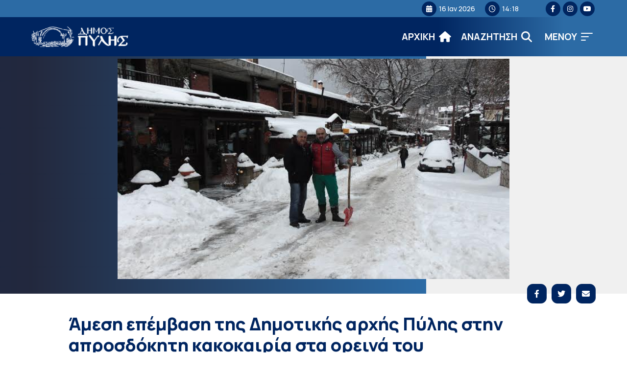

--- FILE ---
content_type: text/html; charset=UTF-8
request_url: https://dimospylis.gr/amesi-epemvasi-tis-dimotikis-archis-pilis-stin-aprosdokiti-kakokeria-sta-orina-tou-kallikratikou-dimou-pilis/
body_size: 14184
content:
<!DOCTYPE html>
<html lang="el" itemscope itemtype="https://schema.org/BlogPosting" lang="el" dir="ltr">
<head>
    <!-- Google tag (gtag.js) -->
    <script async src="https://www.googletagmanager.com/gtag/js?id=G-B0GJ9BHM3G"></script>
    <script>
    window.dataLayer = window.dataLayer || [];
    function gtag(){dataLayer.push(arguments);}
    gtag('js', new Date());

    gtag('config', 'G-B0GJ9BHM3G');
    </script>
    
    <meta charset="UTF-8">
    <meta name="viewport" content="width=device-width, initial-scale=1">
    <link rel="shortcut icon" type="image/png" href="https://dimospylis.gr/wp-content/themes/egritosTpl/images/logos/pyli-logo10.png">
    <link rel="profile" href="http://gmpg.org/xfn/11">
    <link rel="pingback" href="https://dimospylis.gr/xmlrpc.php">
    <link rel="preconnect" href="https://fonts.googleapis.com">
    <link rel="preconnect" href="https://fonts.gstatic.com" crossorigin>
    <link href="https://fonts.googleapis.com/css2?family=Manrope:wght@200;300;400;500;600;700;800&display=swap" rel="stylesheet">
    
    <script>var baseUrl = "https://dimospylis.gr";</script>

    
    <!--[if lt IE 9]>
    <script src="https://dimospylis.gr/wp-content/themes/egritosTpl/js/html5.js"></script>
    <![endif]-->

    <script>(function(html){html.className = html.className.replace(/\bno-js\b/,'js')})(document.documentElement);</script>
<meta name='robots' content='index, follow, max-image-preview:large, max-snippet:-1, max-video-preview:-1' />
	<style>img:is([sizes="auto" i], [sizes^="auto," i]) { contain-intrinsic-size: 3000px 1500px }</style>
	<script id="cookieyes" type="text/javascript" src="https://cdn-cookieyes.com/client_data/d90eca51454f70476e568444/script.js"></script>
	<!-- This site is optimized with the Yoast SEO plugin v26.7 - https://yoast.com/wordpress/plugins/seo/ -->
	<title>Άμεση επέμβαση της Δημοτικής αρχής Πύλης στην απροσδόκητη κακοκαιρία στα ορεινά του Καλλικρατικού Δήμου Πύλης - ΔΗΜΟΣ ΠΥΛΗΣ</title>
	<link rel="canonical" href="https://dimospylis.gr/amesi-epemvasi-tis-dimotikis-archis-pilis-stin-aprosdokiti-kakokeria-sta-orina-tou-kallikratikou-dimou-pilis/" />
	<meta property="og:locale" content="el_GR" />
	<meta property="og:type" content="article" />
	<meta property="og:title" content="Άμεση επέμβαση της Δημοτικής αρχής Πύλης στην απροσδόκητη κακοκαιρία στα ορεινά του Καλλικρατικού Δήμου Πύλης - ΔΗΜΟΣ ΠΥΛΗΣ" />
	<meta property="og:description" content="Το ξημέρωμα της Τετάρτης 18 Φεβρουαρίου 2015 βρήκε την Πύλη και την ορεινή περιοχή του Καλλικρατικού&nbsp;&nbsp; Δήμου Πύλης να πλήττεται από χιόνια&nbsp; εντελώς ξαφνικά, αν και η Μετεωρολογική Υπηρεσία είχε προειδοποιήσει για την εμφανιζόμενη καταιγίδα. Οι αρμόδιοι Αντιδήμαρχοι κ. Βύρων Κατσίβελος, και ο κ. Κων/νος Κρούπης,και Στέφανος Καλαμαράς&nbsp; επενέβησαν άμεσα στέλνοντας τα μηχανήματα για να [&hellip;]" />
	<meta property="og:url" content="https://dimospylis.gr/amesi-epemvasi-tis-dimotikis-archis-pilis-stin-aprosdokiti-kakokeria-sta-orina-tou-kallikratikou-dimou-pilis/" />
	<meta property="og:site_name" content="ΔΗΜΟΣ ΠΥΛΗΣ" />
	<meta property="article:published_time" content="2015-02-19T08:38:07+00:00" />
	<meta property="article:modified_time" content="2015-02-19T08:39:23+00:00" />
	<meta property="og:image" content="https://dimospylis.gr/wp-content/uploads_new/2015/02/13.jpg" />
	<meta property="og:image:width" content="695" />
	<meta property="og:image:height" content="521" />
	<meta property="og:image:type" content="image/jpeg" />
	<meta name="author" content="pyliuser" />
	<meta name="twitter:card" content="summary_large_image" />
	<meta name="twitter:label1" content="Συντάχθηκε από" />
	<meta name="twitter:data1" content="pyliuser" />
	<script type="application/ld+json" class="yoast-schema-graph">{"@context":"https://schema.org","@graph":[{"@type":"Article","@id":"https://dimospylis.gr/amesi-epemvasi-tis-dimotikis-archis-pilis-stin-aprosdokiti-kakokeria-sta-orina-tou-kallikratikou-dimou-pilis/#article","isPartOf":{"@id":"https://dimospylis.gr/amesi-epemvasi-tis-dimotikis-archis-pilis-stin-aprosdokiti-kakokeria-sta-orina-tou-kallikratikou-dimou-pilis/"},"author":{"name":"pyliuser","@id":"https://dimospylis.gr/#/schema/person/3d9b0c109df3fc4bd2fc6bffb502ceeb"},"headline":"Άμεση επέμβαση της Δημοτικής αρχής Πύλης στην απροσδόκητη κακοκαιρία στα ορεινά του Καλλικρατικού Δήμου Πύλης","datePublished":"2015-02-19T08:38:07+00:00","dateModified":"2015-02-19T08:39:23+00:00","mainEntityOfPage":{"@id":"https://dimospylis.gr/amesi-epemvasi-tis-dimotikis-archis-pilis-stin-aprosdokiti-kakokeria-sta-orina-tou-kallikratikou-dimou-pilis/"},"wordCount":12,"publisher":{"@id":"https://dimospylis.gr/#organization"},"image":{"@id":"https://dimospylis.gr/amesi-epemvasi-tis-dimotikis-archis-pilis-stin-aprosdokiti-kakokeria-sta-orina-tou-kallikratikou-dimou-pilis/#primaryimage"},"thumbnailUrl":"https://dimospylis.gr/wp-content/uploads/2015/02/13.jpg","articleSection":["Ανακοινώσεις","Επικαιρότητα"],"inLanguage":"el"},{"@type":"WebPage","@id":"https://dimospylis.gr/amesi-epemvasi-tis-dimotikis-archis-pilis-stin-aprosdokiti-kakokeria-sta-orina-tou-kallikratikou-dimou-pilis/","url":"https://dimospylis.gr/amesi-epemvasi-tis-dimotikis-archis-pilis-stin-aprosdokiti-kakokeria-sta-orina-tou-kallikratikou-dimou-pilis/","name":"Άμεση επέμβαση της Δημοτικής αρχής Πύλης στην απροσδόκητη κακοκαιρία στα ορεινά του Καλλικρατικού Δήμου Πύλης - ΔΗΜΟΣ ΠΥΛΗΣ","isPartOf":{"@id":"https://dimospylis.gr/#website"},"primaryImageOfPage":{"@id":"https://dimospylis.gr/amesi-epemvasi-tis-dimotikis-archis-pilis-stin-aprosdokiti-kakokeria-sta-orina-tou-kallikratikou-dimou-pilis/#primaryimage"},"image":{"@id":"https://dimospylis.gr/amesi-epemvasi-tis-dimotikis-archis-pilis-stin-aprosdokiti-kakokeria-sta-orina-tou-kallikratikou-dimou-pilis/#primaryimage"},"thumbnailUrl":"https://dimospylis.gr/wp-content/uploads/2015/02/13.jpg","datePublished":"2015-02-19T08:38:07+00:00","dateModified":"2015-02-19T08:39:23+00:00","breadcrumb":{"@id":"https://dimospylis.gr/amesi-epemvasi-tis-dimotikis-archis-pilis-stin-aprosdokiti-kakokeria-sta-orina-tou-kallikratikou-dimou-pilis/#breadcrumb"},"inLanguage":"el","potentialAction":[{"@type":"ReadAction","target":["https://dimospylis.gr/amesi-epemvasi-tis-dimotikis-archis-pilis-stin-aprosdokiti-kakokeria-sta-orina-tou-kallikratikou-dimou-pilis/"]}]},{"@type":"ImageObject","inLanguage":"el","@id":"https://dimospylis.gr/amesi-epemvasi-tis-dimotikis-archis-pilis-stin-aprosdokiti-kakokeria-sta-orina-tou-kallikratikou-dimou-pilis/#primaryimage","url":"https://dimospylis.gr/wp-content/uploads/2015/02/13.jpg","contentUrl":"https://dimospylis.gr/wp-content/uploads/2015/02/13.jpg","width":695,"height":521},{"@type":"BreadcrumbList","@id":"https://dimospylis.gr/amesi-epemvasi-tis-dimotikis-archis-pilis-stin-aprosdokiti-kakokeria-sta-orina-tou-kallikratikou-dimou-pilis/#breadcrumb","itemListElement":[{"@type":"ListItem","position":1,"name":"Αρχική","item":"https://dimospylis.gr/"},{"@type":"ListItem","position":2,"name":"Άμεση επέμβαση της Δημοτικής αρχής Πύλης στην απροσδόκητη κακοκαιρία στα ορεινά του Καλλικρατικού Δήμου Πύλης"}]},{"@type":"WebSite","@id":"https://dimospylis.gr/#website","url":"https://dimospylis.gr/","name":"ΔΗΜΟΣ ΠΥΛΗΣ","description":"Διαδικτυακή Πύλη","publisher":{"@id":"https://dimospylis.gr/#organization"},"potentialAction":[{"@type":"SearchAction","target":{"@type":"EntryPoint","urlTemplate":"https://dimospylis.gr/?s={search_term_string}"},"query-input":{"@type":"PropertyValueSpecification","valueRequired":true,"valueName":"search_term_string"}}],"inLanguage":"el"},{"@type":"Organization","@id":"https://dimospylis.gr/#organization","name":"ΔΗΜΟΣ ΠΥΛΗΣ","url":"https://dimospylis.gr/","logo":{"@type":"ImageObject","inLanguage":"el","@id":"https://dimospylis.gr/#/schema/logo/image/","url":"https://dimospylis.gr/wp-content/uploads_new/2014/11/pyli-logo9.png","contentUrl":"https://dimospylis.gr/wp-content/uploads_new/2014/11/pyli-logo9.png","width":288,"height":103,"caption":"ΔΗΜΟΣ ΠΥΛΗΣ"},"image":{"@id":"https://dimospylis.gr/#/schema/logo/image/"}},{"@type":"Person","@id":"https://dimospylis.gr/#/schema/person/3d9b0c109df3fc4bd2fc6bffb502ceeb","name":"pyliuser","url":"https://dimospylis.gr/author/pyliuser/"}]}</script>
	<!-- / Yoast SEO plugin. -->


<link rel='dns-prefetch' href='//use.fontawesome.com' />
<link rel='stylesheet' id='wp-block-library-css' href='https://dimospylis.gr/wp-includes/css/dist/block-library/style.min.css?ver=e789f6110951d7f31c623874274d2322' type='text/css' media='all' />
<style id='classic-theme-styles-inline-css' type='text/css'>
/*! This file is auto-generated */
.wp-block-button__link{color:#fff;background-color:#32373c;border-radius:9999px;box-shadow:none;text-decoration:none;padding:calc(.667em + 2px) calc(1.333em + 2px);font-size:1.125em}.wp-block-file__button{background:#32373c;color:#fff;text-decoration:none}
</style>
<style id='font-awesome-svg-styles-default-inline-css' type='text/css'>
.svg-inline--fa {
  display: inline-block;
  height: 1em;
  overflow: visible;
  vertical-align: -.125em;
}
</style>
<link rel='stylesheet' id='font-awesome-svg-styles-css' href='https://dimospylis.gr/wp-content/uploads/font-awesome/v6.4.0/css/svg-with-js.css' type='text/css' media='all' />
<style id='font-awesome-svg-styles-inline-css' type='text/css'>
   .wp-block-font-awesome-icon svg::before,
   .wp-rich-text-font-awesome-icon svg::before {content: unset;}
</style>
<style id='global-styles-inline-css' type='text/css'>
:root{--wp--preset--aspect-ratio--square: 1;--wp--preset--aspect-ratio--4-3: 4/3;--wp--preset--aspect-ratio--3-4: 3/4;--wp--preset--aspect-ratio--3-2: 3/2;--wp--preset--aspect-ratio--2-3: 2/3;--wp--preset--aspect-ratio--16-9: 16/9;--wp--preset--aspect-ratio--9-16: 9/16;--wp--preset--color--black: #000000;--wp--preset--color--cyan-bluish-gray: #abb8c3;--wp--preset--color--white: #ffffff;--wp--preset--color--pale-pink: #f78da7;--wp--preset--color--vivid-red: #cf2e2e;--wp--preset--color--luminous-vivid-orange: #ff6900;--wp--preset--color--luminous-vivid-amber: #fcb900;--wp--preset--color--light-green-cyan: #7bdcb5;--wp--preset--color--vivid-green-cyan: #00d084;--wp--preset--color--pale-cyan-blue: #8ed1fc;--wp--preset--color--vivid-cyan-blue: #0693e3;--wp--preset--color--vivid-purple: #9b51e0;--wp--preset--gradient--vivid-cyan-blue-to-vivid-purple: linear-gradient(135deg,rgba(6,147,227,1) 0%,rgb(155,81,224) 100%);--wp--preset--gradient--light-green-cyan-to-vivid-green-cyan: linear-gradient(135deg,rgb(122,220,180) 0%,rgb(0,208,130) 100%);--wp--preset--gradient--luminous-vivid-amber-to-luminous-vivid-orange: linear-gradient(135deg,rgba(252,185,0,1) 0%,rgba(255,105,0,1) 100%);--wp--preset--gradient--luminous-vivid-orange-to-vivid-red: linear-gradient(135deg,rgba(255,105,0,1) 0%,rgb(207,46,46) 100%);--wp--preset--gradient--very-light-gray-to-cyan-bluish-gray: linear-gradient(135deg,rgb(238,238,238) 0%,rgb(169,184,195) 100%);--wp--preset--gradient--cool-to-warm-spectrum: linear-gradient(135deg,rgb(74,234,220) 0%,rgb(151,120,209) 20%,rgb(207,42,186) 40%,rgb(238,44,130) 60%,rgb(251,105,98) 80%,rgb(254,248,76) 100%);--wp--preset--gradient--blush-light-purple: linear-gradient(135deg,rgb(255,206,236) 0%,rgb(152,150,240) 100%);--wp--preset--gradient--blush-bordeaux: linear-gradient(135deg,rgb(254,205,165) 0%,rgb(254,45,45) 50%,rgb(107,0,62) 100%);--wp--preset--gradient--luminous-dusk: linear-gradient(135deg,rgb(255,203,112) 0%,rgb(199,81,192) 50%,rgb(65,88,208) 100%);--wp--preset--gradient--pale-ocean: linear-gradient(135deg,rgb(255,245,203) 0%,rgb(182,227,212) 50%,rgb(51,167,181) 100%);--wp--preset--gradient--electric-grass: linear-gradient(135deg,rgb(202,248,128) 0%,rgb(113,206,126) 100%);--wp--preset--gradient--midnight: linear-gradient(135deg,rgb(2,3,129) 0%,rgb(40,116,252) 100%);--wp--preset--font-size--small: 13px;--wp--preset--font-size--medium: 20px;--wp--preset--font-size--large: 36px;--wp--preset--font-size--x-large: 42px;--wp--preset--spacing--20: 0.44rem;--wp--preset--spacing--30: 0.67rem;--wp--preset--spacing--40: 1rem;--wp--preset--spacing--50: 1.5rem;--wp--preset--spacing--60: 2.25rem;--wp--preset--spacing--70: 3.38rem;--wp--preset--spacing--80: 5.06rem;--wp--preset--shadow--natural: 6px 6px 9px rgba(0, 0, 0, 0.2);--wp--preset--shadow--deep: 12px 12px 50px rgba(0, 0, 0, 0.4);--wp--preset--shadow--sharp: 6px 6px 0px rgba(0, 0, 0, 0.2);--wp--preset--shadow--outlined: 6px 6px 0px -3px rgba(255, 255, 255, 1), 6px 6px rgba(0, 0, 0, 1);--wp--preset--shadow--crisp: 6px 6px 0px rgba(0, 0, 0, 1);}:where(.is-layout-flex){gap: 0.5em;}:where(.is-layout-grid){gap: 0.5em;}body .is-layout-flex{display: flex;}.is-layout-flex{flex-wrap: wrap;align-items: center;}.is-layout-flex > :is(*, div){margin: 0;}body .is-layout-grid{display: grid;}.is-layout-grid > :is(*, div){margin: 0;}:where(.wp-block-columns.is-layout-flex){gap: 2em;}:where(.wp-block-columns.is-layout-grid){gap: 2em;}:where(.wp-block-post-template.is-layout-flex){gap: 1.25em;}:where(.wp-block-post-template.is-layout-grid){gap: 1.25em;}.has-black-color{color: var(--wp--preset--color--black) !important;}.has-cyan-bluish-gray-color{color: var(--wp--preset--color--cyan-bluish-gray) !important;}.has-white-color{color: var(--wp--preset--color--white) !important;}.has-pale-pink-color{color: var(--wp--preset--color--pale-pink) !important;}.has-vivid-red-color{color: var(--wp--preset--color--vivid-red) !important;}.has-luminous-vivid-orange-color{color: var(--wp--preset--color--luminous-vivid-orange) !important;}.has-luminous-vivid-amber-color{color: var(--wp--preset--color--luminous-vivid-amber) !important;}.has-light-green-cyan-color{color: var(--wp--preset--color--light-green-cyan) !important;}.has-vivid-green-cyan-color{color: var(--wp--preset--color--vivid-green-cyan) !important;}.has-pale-cyan-blue-color{color: var(--wp--preset--color--pale-cyan-blue) !important;}.has-vivid-cyan-blue-color{color: var(--wp--preset--color--vivid-cyan-blue) !important;}.has-vivid-purple-color{color: var(--wp--preset--color--vivid-purple) !important;}.has-black-background-color{background-color: var(--wp--preset--color--black) !important;}.has-cyan-bluish-gray-background-color{background-color: var(--wp--preset--color--cyan-bluish-gray) !important;}.has-white-background-color{background-color: var(--wp--preset--color--white) !important;}.has-pale-pink-background-color{background-color: var(--wp--preset--color--pale-pink) !important;}.has-vivid-red-background-color{background-color: var(--wp--preset--color--vivid-red) !important;}.has-luminous-vivid-orange-background-color{background-color: var(--wp--preset--color--luminous-vivid-orange) !important;}.has-luminous-vivid-amber-background-color{background-color: var(--wp--preset--color--luminous-vivid-amber) !important;}.has-light-green-cyan-background-color{background-color: var(--wp--preset--color--light-green-cyan) !important;}.has-vivid-green-cyan-background-color{background-color: var(--wp--preset--color--vivid-green-cyan) !important;}.has-pale-cyan-blue-background-color{background-color: var(--wp--preset--color--pale-cyan-blue) !important;}.has-vivid-cyan-blue-background-color{background-color: var(--wp--preset--color--vivid-cyan-blue) !important;}.has-vivid-purple-background-color{background-color: var(--wp--preset--color--vivid-purple) !important;}.has-black-border-color{border-color: var(--wp--preset--color--black) !important;}.has-cyan-bluish-gray-border-color{border-color: var(--wp--preset--color--cyan-bluish-gray) !important;}.has-white-border-color{border-color: var(--wp--preset--color--white) !important;}.has-pale-pink-border-color{border-color: var(--wp--preset--color--pale-pink) !important;}.has-vivid-red-border-color{border-color: var(--wp--preset--color--vivid-red) !important;}.has-luminous-vivid-orange-border-color{border-color: var(--wp--preset--color--luminous-vivid-orange) !important;}.has-luminous-vivid-amber-border-color{border-color: var(--wp--preset--color--luminous-vivid-amber) !important;}.has-light-green-cyan-border-color{border-color: var(--wp--preset--color--light-green-cyan) !important;}.has-vivid-green-cyan-border-color{border-color: var(--wp--preset--color--vivid-green-cyan) !important;}.has-pale-cyan-blue-border-color{border-color: var(--wp--preset--color--pale-cyan-blue) !important;}.has-vivid-cyan-blue-border-color{border-color: var(--wp--preset--color--vivid-cyan-blue) !important;}.has-vivid-purple-border-color{border-color: var(--wp--preset--color--vivid-purple) !important;}.has-vivid-cyan-blue-to-vivid-purple-gradient-background{background: var(--wp--preset--gradient--vivid-cyan-blue-to-vivid-purple) !important;}.has-light-green-cyan-to-vivid-green-cyan-gradient-background{background: var(--wp--preset--gradient--light-green-cyan-to-vivid-green-cyan) !important;}.has-luminous-vivid-amber-to-luminous-vivid-orange-gradient-background{background: var(--wp--preset--gradient--luminous-vivid-amber-to-luminous-vivid-orange) !important;}.has-luminous-vivid-orange-to-vivid-red-gradient-background{background: var(--wp--preset--gradient--luminous-vivid-orange-to-vivid-red) !important;}.has-very-light-gray-to-cyan-bluish-gray-gradient-background{background: var(--wp--preset--gradient--very-light-gray-to-cyan-bluish-gray) !important;}.has-cool-to-warm-spectrum-gradient-background{background: var(--wp--preset--gradient--cool-to-warm-spectrum) !important;}.has-blush-light-purple-gradient-background{background: var(--wp--preset--gradient--blush-light-purple) !important;}.has-blush-bordeaux-gradient-background{background: var(--wp--preset--gradient--blush-bordeaux) !important;}.has-luminous-dusk-gradient-background{background: var(--wp--preset--gradient--luminous-dusk) !important;}.has-pale-ocean-gradient-background{background: var(--wp--preset--gradient--pale-ocean) !important;}.has-electric-grass-gradient-background{background: var(--wp--preset--gradient--electric-grass) !important;}.has-midnight-gradient-background{background: var(--wp--preset--gradient--midnight) !important;}.has-small-font-size{font-size: var(--wp--preset--font-size--small) !important;}.has-medium-font-size{font-size: var(--wp--preset--font-size--medium) !important;}.has-large-font-size{font-size: var(--wp--preset--font-size--large) !important;}.has-x-large-font-size{font-size: var(--wp--preset--font-size--x-large) !important;}
:where(.wp-block-post-template.is-layout-flex){gap: 1.25em;}:where(.wp-block-post-template.is-layout-grid){gap: 1.25em;}
:where(.wp-block-columns.is-layout-flex){gap: 2em;}:where(.wp-block-columns.is-layout-grid){gap: 2em;}
:root :where(.wp-block-pullquote){font-size: 1.5em;line-height: 1.6;}
</style>
<link rel='stylesheet' id='contact-form-7-css' href='https://dimospylis.gr/wp-content/plugins/contact-form-7/includes/css/styles.css?ver=6.1.4' type='text/css' media='all' />
<link rel='stylesheet' id='style-all.min-css' href='https://dimospylis.gr/wp-content/themes/egritosTpl/css/style-all.min.css?v=1.0.3&#038;ver=e789f6110951d7f31c623874274d2322' type='text/css' media='all' />
<link rel='stylesheet' id='font-awesome-official-css' href='https://use.fontawesome.com/releases/v6.4.0/css/all.css' type='text/css' media='all' integrity="sha384-iw3OoTErCYJJB9mCa8LNS2hbsQ7M3C0EpIsO/H5+EGAkPGc6rk+V8i04oW/K5xq0" crossorigin="anonymous" />
<link rel='stylesheet' id='font-awesome-official-v4shim-css' href='https://use.fontawesome.com/releases/v6.4.0/css/v4-shims.css' type='text/css' media='all' integrity="sha384-TjXU13dTMPo+5ZlOUI1IGXvpmajjoetPqbUJqTx+uZ1bGwylKHNEItuVe/mg/H6l" crossorigin="anonymous" />
<!--n2css--><!--n2js--><script type="text/javascript" src="https://dimospylis.gr/wp-content/themes/egritosTpl/js/jquery-3.3.1.min.js?ver=3.3.1" id="jquery-3.3.1.min-js"></script>
<script type="text/javascript" src="https://dimospylis.gr/wp-content/themes/egritosTpl/js/egritos-all.js?ver=1.0.3" id="egritos-all-js"></script>

<!-- OG: 3.3.8 -->
<meta property="og:image" content="https://dimospylis.gr/wp-content/uploads/2015/02/13.jpg"><meta property="og:image:secure_url" content="https://dimospylis.gr/wp-content/uploads/2015/02/13.jpg"><meta property="og:image:width" content="695"><meta property="og:image:height" content="521"><meta property="og:image:alt" content="1"><meta property="og:image:type" content="image/jpeg"><meta property="og:description" content="Το ξημέρωμα της Τετάρτης 18 Φεβρουαρίου 2015 βρήκε την Πύλη και την ορεινή περιοχή του Καλλικρατικού&nbsp;&nbsp; Δήμου Πύλης να πλήττεται από χιόνια&nbsp; εντελώς ξαφνικά, αν και η Μετεωρολογική Υπηρεσία είχε προειδοποιήσει για την εμφανιζόμενη καταιγίδα. Οι αρμόδιοι Αντιδήμαρχοι κ. Βύρων Κατσίβελος, και ο κ. Κων/νος Κρούπης,και Στέφανος Καλαμαράς&nbsp; επενέβησαν άμεσα στέλνοντας τα μηχανήματα για να..."><meta property="og:type" content="article"><meta property="og:locale" content="el"><meta property="og:site_name" content="ΔΗΜΟΣ ΠΥΛΗΣ"><meta property="og:title" content="Άμεση επέμβαση της Δημοτικής αρχής Πύλης στην απροσδόκητη κακοκαιρία στα ορεινά του Καλλικρατικού Δήμου Πύλης"><meta property="og:url" content="https://dimospylis.gr/amesi-epemvasi-tis-dimotikis-archis-pilis-stin-aprosdokiti-kakokeria-sta-orina-tou-kallikratikou-dimou-pilis/"><meta property="og:updated_time" content="2015-02-19T08:39:23+03:00">
<meta property="article:published_time" content="2015-02-19T08:38:07+00:00"><meta property="article:modified_time" content="2015-02-19T08:39:23+00:00"><meta property="article:section" content="Ανακοινώσεις"><meta property="article:section" content="Επικαιρότητα"><meta property="article:author:username" content="pyliuser">
<meta property="twitter:partner" content="ogwp"><meta property="twitter:card" content="summary_large_image"><meta property="twitter:image" content="https://dimospylis.gr/wp-content/uploads/2015/02/13.jpg"><meta property="twitter:image:alt" content="1"><meta property="twitter:title" content="Άμεση επέμβαση της Δημοτικής αρχής Πύλης στην απροσδόκητη κακοκαιρία στα ορεινά του Καλλικρατικού Δήμου Πύλης"><meta property="twitter:description" content="Το ξημέρωμα της Τετάρτης 18 Φεβρουαρίου 2015 βρήκε την Πύλη και την ορεινή περιοχή του Καλλικρατικού&nbsp;&nbsp; Δήμου Πύλης να πλήττεται από χιόνια&nbsp; εντελώς ξαφνικά, αν και η Μετεωρολογική..."><meta property="twitter:url" content="https://dimospylis.gr/amesi-epemvasi-tis-dimotikis-archis-pilis-stin-aprosdokiti-kakokeria-sta-orina-tou-kallikratikou-dimou-pilis/"><meta property="twitter:label1" content="Reading time"><meta property="twitter:data1" content="Less than a minute">
<meta itemprop="image" content="https://dimospylis.gr/wp-content/uploads/2015/02/13.jpg"><meta itemprop="name" content="Άμεση επέμβαση της Δημοτικής αρχής Πύλης στην απροσδόκητη κακοκαιρία στα ορεινά του Καλλικρατικού Δήμου Πύλης"><meta itemprop="description" content="Το ξημέρωμα της Τετάρτης 18 Φεβρουαρίου 2015 βρήκε την Πύλη και την ορεινή περιοχή του Καλλικρατικού&nbsp;&nbsp; Δήμου Πύλης να πλήττεται από χιόνια&nbsp; εντελώς ξαφνικά, αν και η Μετεωρολογική Υπηρεσία είχε προειδοποιήσει για την εμφανιζόμενη καταιγίδα. Οι αρμόδιοι Αντιδήμαρχοι κ. Βύρων Κατσίβελος, και ο κ. Κων/νος Κρούπης,και Στέφανος Καλαμαράς&nbsp; επενέβησαν άμεσα στέλνοντας τα μηχανήματα για να..."><meta itemprop="datePublished" content="2015-02-19"><meta itemprop="dateModified" content="2015-02-19T08:39:23+00:00">
<meta property="profile:username" content="pyliuser">
<!-- /OG -->

<link rel="https://api.w.org/" href="https://dimospylis.gr/wp-json/" /><link rel="alternate" title="JSON" type="application/json" href="https://dimospylis.gr/wp-json/wp/v2/posts/5203" /><link rel="EditURI" type="application/rsd+xml" title="RSD" href="https://dimospylis.gr/xmlrpc.php?rsd" />

<link rel='shortlink' href='https://dimospylis.gr/?p=5203' />
<link rel="alternate" title="oEmbed (JSON)" type="application/json+oembed" href="https://dimospylis.gr/wp-json/oembed/1.0/embed?url=https%3A%2F%2Fdimospylis.gr%2Famesi-epemvasi-tis-dimotikis-archis-pilis-stin-aprosdokiti-kakokeria-sta-orina-tou-kallikratikou-dimou-pilis%2F" />
<link rel="alternate" title="oEmbed (XML)" type="text/xml+oembed" href="https://dimospylis.gr/wp-json/oembed/1.0/embed?url=https%3A%2F%2Fdimospylis.gr%2Famesi-epemvasi-tis-dimotikis-archis-pilis-stin-aprosdokiti-kakokeria-sta-orina-tou-kallikratikou-dimou-pilis%2F&#038;format=xml" />

</head>


<body class="wp-singular post-template-default single single-post postid-5203 single-format-standard wp-theme-egritosTpl">
    
    <header class="header">
        <div class="mini-header">
            <div class="egr-container">
                <div class="egr-wrapper">     
                    
                    <div class="left-header">
                    </div>

                    <div class="right-header">
                        <span><i class="fa fa-calendar" aria-hidden="true"></i>16 Ιαν 2026</span>
                        <span><i class="fa fa-clock-o" aria-hidden="true"></i>14:18</span>
                        <div class="social-wrapper"><a target="_blank" title="facebook (Open in new tab)" href="https://www.facebook.com/Visit.Pylis"><i class="fa-brands fa-facebook-f" aria-hidden="true"></i></a><a target="_blank" title="instagram (Open in new tab)" href="https://instagram.com/dimospylis/"><i class="fa-brands fa-instagram" aria-hidden="true"></i></a><a target="_blank" title="youtube (Open in new tab)" href="https://youtube.com/@visitpiligreece"><i class="fa-brands fa-youtube" aria-hidden="true"></i></a></div>                    </div>
                 
                </div>
            </div>
        </div>
        <div class="main-header">
            <div class="egr-container">
                <div class="egr-wrapper">     
                    
                <div class="left-header">
                    <a href="/" title="Αρχική Σελίδα" class="headerlogo">
                        <img alt="Logo Δήμου" src="https://dimospylis.gr/wp-content/themes/egritosTpl/images/logos/pyli-logo21.png">
                        <!-- <span>ΔΗΜΟΣ</span><span>ΠΥΛΗΣ</span> -->
                    </a>
                </div>


                    <div class="right-header">
                        <div class="menu-burger-menu-container"><ul id="header_menu" class="header_menu"><li id="menu-item-30438" class="menu-item menu-item-type-custom menu-item-object-custom menu-item-has-children menu-item-30438"><a href="#">Ο Δήμος</a>
<ul class="sub-menu">
	<li id="menu-item-30439" class="menu-item menu-item-type-post_type menu-item-object-person menu-item-30439"><a href="https://dimospylis.gr/person/maravas-konstantinos/">Δήμαρχος</a></li>
	<li id="menu-item-30440" class="menu-item menu-item-type-taxonomy menu-item-object-cat-person menu-item-30440"><a href="https://dimospylis.gr/cat-person/antidimarchoi/">Αντιδήμαρχοι</a></li>
	<li id="menu-item-30594" class="menu-item menu-item-type-post_type menu-item-object-page menu-item-30594"><a href="https://dimospylis.gr/dimotiko-simvoulio/">Δημοτικό Συμβούλιο</a></li>
	<li id="menu-item-30672" class="menu-item menu-item-type-post_type_archive menu-item-object-service menu-item-30672"><a href="https://dimospylis.gr/service/">Οργανόγραμμα</a></li>
	<li id="menu-item-31637" class="menu-item menu-item-type-post_type menu-item-object-page menu-item-31637"><a href="https://dimospylis.gr/domes/">Δομές</a></li>
</ul>
</li>
<li id="menu-item-30446" class="menu-item menu-item-type-custom menu-item-object-custom menu-item-has-children menu-item-30446"><a href="#">Ενημέρωση</a>
<ul class="sub-menu">
	<li id="menu-item-30448" class="menu-item menu-item-type-taxonomy menu-item-object-category current-post-ancestor current-menu-parent current-post-parent menu-item-30448"><a href="https://dimospylis.gr/category/epikairotita/">Επικαιρότητα</a></li>
	<li id="menu-item-30447" class="menu-item menu-item-type-taxonomy menu-item-object-category current-post-ancestor current-menu-parent current-post-parent menu-item-30447"><a href="https://dimospylis.gr/category/anakoinoseis/">Ανακοινώσεις</a></li>
	<li id="menu-item-33123" class="menu-item menu-item-type-taxonomy menu-item-object-category menu-item-33123"><a href="https://dimospylis.gr/category/adespota/">Αδέσποτα</a></li>
	<li id="menu-item-30450" class="menu-item menu-item-type-post_type_archive menu-item-object-proskliseis menu-item-30450"><a href="https://dimospylis.gr/proskliseis/">Προσκλήσεις</a></li>
	<li id="menu-item-31744" class="menu-item menu-item-type-taxonomy menu-item-object-category menu-item-31744"><a href="https://dimospylis.gr/category/diavoulefseis/">Διαβουλεύσεις</a></li>
	<li id="menu-item-30449" class="menu-item menu-item-type-taxonomy menu-item-object-category menu-item-30449"><a href="https://dimospylis.gr/category/prokirixis/">Διαγωνισμοί</a></li>
	<li id="menu-item-30451" class="menu-item menu-item-type-custom menu-item-object-custom menu-item-30451"><a href="https://dimospylis.gr/decision">Αποφάσεις</a></li>
	<li id="menu-item-30595" class="menu-item menu-item-type-taxonomy menu-item-object-category menu-item-30595"><a href="https://dimospylis.gr/category/erga/">Έργα</a></li>
	<li id="menu-item-33275" class="menu-item menu-item-type-taxonomy menu-item-object-category menu-item-33275"><a href="https://dimospylis.gr/category/erasmus/">Erasmus+</a></li>
	<li id="menu-item-30605" class="menu-item menu-item-type-taxonomy menu-item-object-cat-oikonomika menu-item-30605"><a href="https://dimospylis.gr/cat-oikonomika/miniaia/">Οικονομικά Στοιχεία</a></li>
</ul>
</li>
<li id="menu-item-31186" class="menu-item menu-item-type-post_type menu-item-object-page menu-item-31186"><a href="https://dimospylis.gr/devap/">ΔΕΥΑΠ</a></li>
<li id="menu-item-30454" class="menu-item menu-item-type-custom menu-item-object-custom menu-item-has-children menu-item-30454"><a href="#">Ψηφιακές Υπηρεσίες</a>
<ul class="sub-menu">
	<li id="menu-item-32026" class="menu-item menu-item-type-post_type menu-item-object-page menu-item-32026"><a href="https://dimospylis.gr/ilektronikes-pliromes/">Ηλεκτρονικές Πληρωμές</a></li>
	<li id="menu-item-30456" class="menu-item menu-item-type-custom menu-item-object-custom menu-item-30456"><a target="_blank" href="https://aitiseis-dhmoi.services.gov.gr/">Αιτήσεις Πολιτών</a></li>
	<li id="menu-item-30457" class="menu-item menu-item-type-custom menu-item-object-custom menu-item-30457"><a href="https://dimospylis.gr/decision">Ευρετήριο Αποφάσεων</a></li>
</ul>
</li>
<li id="menu-item-30458" class="menu-item menu-item-type-custom menu-item-object-custom menu-item-has-children menu-item-30458"><a href="#">Τουρισμός</a>
<ul class="sub-menu">
	<li id="menu-item-30907" class="menu-item menu-item-type-post_type menu-item-object-page menu-item-30907"><a href="https://dimospylis.gr/taftotita-dimou/">Ταυτότητα Δήμου</a></li>
	<li id="menu-item-31634" class="menu-item menu-item-type-post_type_archive menu-item-object-dimotiki-koinotita menu-item-31634"><a href="https://dimospylis.gr/dke/">Δημοτικές Ενότητες</a></li>
	<li id="menu-item-30906" class="menu-item menu-item-type-post_type menu-item-object-page menu-item-30906"><a href="https://dimospylis.gr/proorismoi/">Προτεινόμενοι Προορισμοί</a></li>
	<li id="menu-item-30908" class="menu-item menu-item-type-post_type_archive menu-item-object-monopati menu-item-30908"><a href="https://dimospylis.gr/monopati/">Μονοπάτια</a></li>
	<li id="menu-item-30919" class="menu-item menu-item-type-post_type menu-item-object-page menu-item-30919"><a href="https://dimospylis.gr/mnimeia-mouseia/">Μουσεία &#038; Μνημεία</a></li>
</ul>
</li>
<li id="menu-item-30673" class="menu-item menu-item-type-post_type menu-item-object-page menu-item-30673"><a href="https://dimospylis.gr/tilefonikos-katalogos/">Επικοινωνία</a></li>
</ul></div>                        <a class="home-icon" aria-label="ΑΡΧΙΚΗ" href="https://dimospylis.gr">
                            <span>ΑΡΧΙΚΗ</span>
                            <i class="fa fa-home" aria-hidden="true"></i>
                        </a>
                        <div class="search-icon">
                            <span>AΝΑΖΗΤΗΣΗ</span>
                            <i class="fa fa-search"></i>
                        </div>
                        <div data-controller="search-container" class="search-container">
    <!-- <a class="search-icon"><i class="fa fa-search" aria-label="Άνοιγμα ή Κλείσιμο πεδίου αναζήτησης" aria-hidden="true"></i></a> -->
    <div class="search-form-container">
        <div class="close-search-icon"><i class="fa fa-times" aria-hidden="true"></i></div>
        <form role="search" method="get" class="search-form" action="https://dimospylis.gr/">
    <input aria-label="Πεδίο εισαγωγής όρου αναζήτησης" type="search" class="search-field" placeholder="Αναζήτηση..." value="" name="s">
</form>

        <div class="gen-search-results-container"></div>
    </div>
</div>                        <button id="mobilebtn" class="main-menu-btn clean-btn" role="button" title="ΜΕΝΟΥ" class="icon" onclick="BurgerMainMenu()">
                             <span>MENOY</span>
                             <span class="burger-icon"><span></span><span></span><span></span></span>
                        </button>   
                        <div data-controller="menu-open-container" class="menu-open-container">
    <div class="menu-form-container">

        <div class="close-search-icon"><i class="fa fa-times" aria-hidden="true"></i></div>
        <div class="menu-burger-menu-container"><ul id="menu-burger-open" class="menu-burger-open"><li class="menu-item menu-item-type-custom menu-item-object-custom menu-item-has-children menu-item-30438"><a href="#">Ο Δήμος</a>
<ul class="sub-menu">
	<li class="menu-item menu-item-type-post_type menu-item-object-person menu-item-30439"><a href="https://dimospylis.gr/person/maravas-konstantinos/">Δήμαρχος</a></li>
	<li class="menu-item menu-item-type-taxonomy menu-item-object-cat-person menu-item-30440"><a href="https://dimospylis.gr/cat-person/antidimarchoi/">Αντιδήμαρχοι</a></li>
	<li class="menu-item menu-item-type-post_type menu-item-object-page menu-item-30594"><a href="https://dimospylis.gr/dimotiko-simvoulio/">Δημοτικό Συμβούλιο</a></li>
	<li class="menu-item menu-item-type-post_type_archive menu-item-object-service menu-item-30672"><a href="https://dimospylis.gr/service/">Οργανόγραμμα</a></li>
	<li class="menu-item menu-item-type-post_type menu-item-object-page menu-item-31637"><a href="https://dimospylis.gr/domes/">Δομές</a></li>
</ul>
</li>
<li class="menu-item menu-item-type-custom menu-item-object-custom menu-item-has-children menu-item-30446"><a href="#">Ενημέρωση</a>
<ul class="sub-menu">
	<li class="menu-item menu-item-type-taxonomy menu-item-object-category current-post-ancestor current-menu-parent current-post-parent menu-item-30448"><a href="https://dimospylis.gr/category/epikairotita/">Επικαιρότητα</a></li>
	<li class="menu-item menu-item-type-taxonomy menu-item-object-category current-post-ancestor current-menu-parent current-post-parent menu-item-30447"><a href="https://dimospylis.gr/category/anakoinoseis/">Ανακοινώσεις</a></li>
	<li class="menu-item menu-item-type-taxonomy menu-item-object-category menu-item-33123"><a href="https://dimospylis.gr/category/adespota/">Αδέσποτα</a></li>
	<li class="menu-item menu-item-type-post_type_archive menu-item-object-proskliseis menu-item-30450"><a href="https://dimospylis.gr/proskliseis/">Προσκλήσεις</a></li>
	<li class="menu-item menu-item-type-taxonomy menu-item-object-category menu-item-31744"><a href="https://dimospylis.gr/category/diavoulefseis/">Διαβουλεύσεις</a></li>
	<li class="menu-item menu-item-type-taxonomy menu-item-object-category menu-item-30449"><a href="https://dimospylis.gr/category/prokirixis/">Διαγωνισμοί</a></li>
	<li class="menu-item menu-item-type-custom menu-item-object-custom menu-item-30451"><a href="https://dimospylis.gr/decision">Αποφάσεις</a></li>
	<li class="menu-item menu-item-type-taxonomy menu-item-object-category menu-item-30595"><a href="https://dimospylis.gr/category/erga/">Έργα</a></li>
	<li class="menu-item menu-item-type-taxonomy menu-item-object-category menu-item-33275"><a href="https://dimospylis.gr/category/erasmus/">Erasmus+</a></li>
	<li class="menu-item menu-item-type-taxonomy menu-item-object-cat-oikonomika menu-item-30605"><a href="https://dimospylis.gr/cat-oikonomika/miniaia/">Οικονομικά Στοιχεία</a></li>
</ul>
</li>
<li class="menu-item menu-item-type-post_type menu-item-object-page menu-item-31186"><a href="https://dimospylis.gr/devap/">ΔΕΥΑΠ</a></li>
<li class="menu-item menu-item-type-custom menu-item-object-custom menu-item-has-children menu-item-30454"><a href="#">Ψηφιακές Υπηρεσίες</a>
<ul class="sub-menu">
	<li class="menu-item menu-item-type-post_type menu-item-object-page menu-item-32026"><a href="https://dimospylis.gr/ilektronikes-pliromes/">Ηλεκτρονικές Πληρωμές</a></li>
	<li class="menu-item menu-item-type-custom menu-item-object-custom menu-item-30456"><a target="_blank" href="https://aitiseis-dhmoi.services.gov.gr/">Αιτήσεις Πολιτών</a></li>
	<li class="menu-item menu-item-type-custom menu-item-object-custom menu-item-30457"><a href="https://dimospylis.gr/decision">Ευρετήριο Αποφάσεων</a></li>
</ul>
</li>
<li class="menu-item menu-item-type-custom menu-item-object-custom menu-item-has-children menu-item-30458"><a href="#">Τουρισμός</a>
<ul class="sub-menu">
	<li class="menu-item menu-item-type-post_type menu-item-object-page menu-item-30907"><a href="https://dimospylis.gr/taftotita-dimou/">Ταυτότητα Δήμου</a></li>
	<li class="menu-item menu-item-type-post_type_archive menu-item-object-dimotiki-koinotita menu-item-31634"><a href="https://dimospylis.gr/dke/">Δημοτικές Ενότητες</a></li>
	<li class="menu-item menu-item-type-post_type menu-item-object-page menu-item-30906"><a href="https://dimospylis.gr/proorismoi/">Προτεινόμενοι Προορισμοί</a></li>
	<li class="menu-item menu-item-type-post_type_archive menu-item-object-monopati menu-item-30908"><a href="https://dimospylis.gr/monopati/">Μονοπάτια</a></li>
	<li class="menu-item menu-item-type-post_type menu-item-object-page menu-item-30919"><a href="https://dimospylis.gr/mnimeia-mouseia/">Μουσεία &#038; Μνημεία</a></li>
</ul>
</li>
<li class="menu-item menu-item-type-post_type menu-item-object-page menu-item-30673"><a href="https://dimospylis.gr/tilefonikos-katalogos/">Επικοινωνία</a></li>
</ul></div>    </div>
</div>                    </div>
                 

                </div>
            </div>
        </div>
    </header>

    <main class="main-wrapper">



               
  
              
<section class="mega-box archive">
    <div class="egr-container">
        <div class="container">
            <div class="row">
                <div class="post-wrapper">
                    <div class="gallery-lightbox__wrapper">
    <div class="socialMediaCont"><a href="http://www.facebook.com/share.php?u=https://dimospylis.gr/amesi-epemvasi-tis-dimotikis-archis-pilis-stin-aprosdokiti-kakokeria-sta-orina-tou-kallikratikou-dimou-pilis/&title=Άμεση%20επέμβαση%20της%20Δημοτικής%20αρχής%20Πύλης%20στην%20απροσδόκητη%20κακοκαιρία%20στα%20ορεινά%20του%20Καλλικρατικού%20%20Δήμου%20Πύλης" target="_blank" title="Facebook" class="social-share facebook animation" title="Δημοσίευση στο Facebook"><i class="fa-brands fa-facebook-f" aria-hidden="true"></i></a><a href="http://twitter.com/intent/tweet?status=Άμεση%20επέμβαση%20της%20Δημοτικής%20αρχής%20Πύλης%20στην%20απροσδόκητη%20κακοκαιρία%20στα%20ορεινά%20του%20Καλλικρατικού%20%20Δήμου%20Πύλης+https://dimospylis.gr/amesi-epemvasi-tis-dimotikis-archis-pilis-stin-aprosdokiti-kakokeria-sta-orina-tou-kallikratikou-dimou-pilis/" target="_blank" title="Twitter"  class="social-share twitter animation" title="Δημοσίευση στο Twitter"><i class="fa-brands fa-twitter aria-hidden="true"></i></a><a href="mailto:?subject=Άμεση%20επέμβαση%20της%20Δημοτικής%20αρχής%20Πύλης%20στην%20απροσδόκητη%20κακοκαιρία%20στα%20ορεινά%20του%20Καλλικρατικού%20%20Δήμου%20Πύλης&body=https://dimospylis.gr/amesi-epemvasi-tis-dimotikis-archis-pilis-stin-aprosdokiti-kakokeria-sta-orina-tou-kallikratikou-dimou-pilis/" target="_blank" title="Email"  class="social-share email animation" title="Email"> <i class="fa fa-envelope" aria-hidden="true"></i></a></div>    <div class="gallery-lightbox__container">
            <a class="lightbox-image" href="https://dimospylis.gr/wp-content/uploads/2015/02/13.jpg" data-lightbox="thumbgallery">
            <img  alt="Εικόνα άρθρου " class="thumbnail" src="https://dimospylis.gr/wp-content/uploads/2015/02/13.jpg"/>
        </a>
        </div>
</div>

                    <h1 class="title-infos">
                        <span class="title has-animation animation-ltr" data-delay="10">Άμεση επέμβαση της Δημοτικής αρχής Πύλης στην απροσδόκητη κακοκαιρία στα ορεινά του Καλλικρατικού  Δήμου Πύλης</span>
                    </h1>
                    <div class="infos-cda has-animation animation-rtl" data-delay="500">
                        <h2 class="info">
                            <span class="category">ΑΡΘΡΟ</span>
                            <span class="date"> / 19.02.2015 </span>
                        </h2>
                        <div id="accessibitily-info" class="accessibitily-info">
    <div class="breadcrumbs-cont"><a class="homeLink" href="https://dimospylis.gr" title="Αρχική Σελίδα">Αρχική</a><span> / </span><a title="Ενημέρωση" href="https://dimospylis.gr/#enimerosi-section">Ενημέρωση</a><span> / </span></i><a href="https://dimospylis.gr/category/anakoinoseis/">Ανακοινώσεις</a>&nbsp;<span> / </span></i><a href="https://dimospylis.gr/category/epikairotita/">Επικαιρότητα</a></div></div>                    </div>

                    
                    <div class="content"><p>
	Το ξημέρωμα της Τετάρτης 18 Φεβρουαρίου 2015 βρήκε την Πύλη και την ορεινή περιοχή του Καλλικρατικού&nbsp;&nbsp; Δήμου Πύλης να πλήττεται από χιόνια&nbsp; εντελώς ξαφνικά, αν και η Μετεωρολογική Υπηρεσία είχε προειδοποιήσει για την εμφανιζόμενη καταιγίδα.<br />
	Οι αρμόδιοι Αντιδήμαρχοι κ. Βύρων Κατσίβελος, και ο κ. Κων/νος Κρούπης,και Στέφανος Καλαμαράς&nbsp; επενέβησαν άμεσα στέλνοντας τα μηχανήματα για να ανοίξουν οι δρόμοι κεντρικοί και παράπλευροι.<br />
	Συγκεκριμένα ο Αντιδήμαρχος κ. Κων/νος Κρούπης Αναπληρωτής Δημάρχου, μετέβη στην Ελάτη Δημοτική Ενότητα Δήμου Πύλης παρακολουθώντας και συντονίζοντας από κοντά των εκχιονισμό από τα μηχανήματα του Δήμου&nbsp;&nbsp; των Κεντρικών δρόμων της Ελάτης. Επίσης καθαρίσανε και τους αγροτικούς&nbsp; δρόμους&nbsp; διευκολύνοντας κάποιους κτηνοτρόφους να μεταφέρουν τροφές για τα ζώα τους.<br />
	Αυτές οι ενέργειες έγιναν και τις Τοπικές Κοινότητες Παλαιοκαρυάς, Ελάτης Γαρδικίου,Ροπωτού και σε υπόλοιπα χωριά που είχαν Πρόβλημα.<br />
	&nbsp;
</p>
<p>
	[cycloneslider id=&#8221;kakokeria-sta-orina-tou-kallikratikou-dimou-pilis&#8221;]</p>
</div>

                                                        
                </div>
            </div>
        </div>
    </div>
</section>

        </main>

        <footer>
            <div class="egr-container">
                 <div class="egr-wrapper">  
                    <div class="top-footer">
                        <div>
                            <span class="footer-title">Ο Δήμος</span>
                            <div class="menu-%ce%b4%ce%b9%ce%bf%ce%af%ce%ba%ce%b7%cf%83%ce%b7-container"><ul id="second_footer_menu" class="second_footer_menu"><li id="menu-item-30472" class="menu-item menu-item-type-post_type menu-item-object-person menu-item-30472"><a href="https://dimospylis.gr/person/maravas-konstantinos/">Δήμαρχος</a></li>
<li id="menu-item-30473" class="menu-item menu-item-type-taxonomy menu-item-object-cat-person menu-item-30473"><a href="https://dimospylis.gr/cat-person/antidimarchoi/">Αντιδήμαρχοι</a></li>
<li id="menu-item-30593" class="menu-item menu-item-type-post_type menu-item-object-page menu-item-30593"><a href="https://dimospylis.gr/dimotiko-simvoulio/">Δημοτικό Συμβούλιο</a></li>
<li id="menu-item-30675" class="menu-item menu-item-type-post_type_archive menu-item-object-service menu-item-30675"><a href="https://dimospylis.gr/service/">Οργανόγραμμα</a></li>
<li id="menu-item-30478" class="menu-item menu-item-type-custom menu-item-object-custom menu-item-30478"><a href="https://dimospylis.gr/domes/">Δομές</a></li>
</ul></div>                        </div>
                        <div>
                            <span class="footer-title">Ενημέρωση</span>
                            <div class="menu-%ce%b5%ce%bd%ce%b7%ce%bc%ce%ad%cf%81%cf%89%cf%83%ce%b7-container"><ul id="first_footer_menu" class="first_footer_menu"><li id="menu-item-30608" class="menu-item menu-item-type-taxonomy menu-item-object-category current-post-ancestor current-menu-parent current-post-parent menu-item-30608"><a href="https://dimospylis.gr/category/epikairotita/">Επικαιρότητα</a></li>
<li id="menu-item-30607" class="menu-item menu-item-type-taxonomy menu-item-object-category current-post-ancestor current-menu-parent current-post-parent menu-item-30607"><a href="https://dimospylis.gr/category/anakoinoseis/">Ανακοινώσεις</a></li>
<li id="menu-item-33124" class="menu-item menu-item-type-taxonomy menu-item-object-category menu-item-33124"><a href="https://dimospylis.gr/category/adespota/">Αδέσποτα</a></li>
<li id="menu-item-30611" class="menu-item menu-item-type-post_type_archive menu-item-object-proskliseis menu-item-30611"><a href="https://dimospylis.gr/proskliseis/">Προσκλήσεις</a></li>
<li id="menu-item-31745" class="menu-item menu-item-type-taxonomy menu-item-object-category menu-item-31745"><a href="https://dimospylis.gr/category/diavoulefseis/">Διαβουλεύσεις</a></li>
<li id="menu-item-30609" class="menu-item menu-item-type-taxonomy menu-item-object-category menu-item-30609"><a href="https://dimospylis.gr/category/prokirixis/">Διαγωνισμοί</a></li>
<li id="menu-item-30017" class="menu-item menu-item-type-custom menu-item-object-custom menu-item-30017"><a href="https://dimospylis.gr/decision">Αποφάσεις</a></li>
<li id="menu-item-30610" class="menu-item menu-item-type-taxonomy menu-item-object-category menu-item-30610"><a href="https://dimospylis.gr/category/erga/">Έργα</a></li>
<li id="menu-item-33276" class="menu-item menu-item-type-taxonomy menu-item-object-category menu-item-33276"><a href="https://dimospylis.gr/category/erasmus/">Erasmus+</a></li>
<li id="menu-item-30606" class="menu-item menu-item-type-taxonomy menu-item-object-cat-oikonomika menu-item-30606"><a href="https://dimospylis.gr/cat-oikonomika/miniaia/">Οικονομικά Στοιχεία</a></li>
</ul></div>                        </div>
                        <div>
                            <span class="footer-title">Τουρισμός</span>
                            <div class="menu-%cf%84%ce%bf%cf%85%cf%81%ce%b9%cf%83%ce%bc%cf%8c%cf%82-container"><ul id="third_footer_menu" class="third_footer_menu"><li id="menu-item-30904" class="menu-item menu-item-type-post_type menu-item-object-page menu-item-30904"><a href="https://dimospylis.gr/taftotita-dimou/">Ταυτότητα Δήμου</a></li>
<li id="menu-item-30905" class="menu-item menu-item-type-post_type_archive menu-item-object-dimotiki-koinotita menu-item-30905"><a href="https://dimospylis.gr/dke/">Δημοτικές Ενότητες</a></li>
<li id="menu-item-30903" class="menu-item menu-item-type-post_type menu-item-object-page menu-item-30903"><a href="https://dimospylis.gr/proorismoi/">Προτεινόμενοι Προορισμοί</a></li>
<li id="menu-item-30909" class="menu-item menu-item-type-post_type_archive menu-item-object-monopati menu-item-30909"><a href="https://dimospylis.gr/monopati/">Μονοπάτια</a></li>
<li id="menu-item-30918" class="menu-item menu-item-type-post_type menu-item-object-page menu-item-30918"><a href="https://dimospylis.gr/mnimeia-mouseia/">Μουσεία &#038; Μνημεία</a></li>
</ul></div>                            <span class="footer-title">Ψηφιακές Υπηρεσίες</span>
                            <div class="menu-psifiakes-ypiresies-container"><ul id="fourth_footer_menu" class="fourth_footer_menu"><li id="menu-item-32028" class="menu-item menu-item-type-post_type menu-item-object-page menu-item-32028"><a href="https://dimospylis.gr/ilektronikes-pliromes/">Ηλεκτρονικές Πληρωμές</a></li>
<li id="menu-item-30023" class="menu-item menu-item-type-custom menu-item-object-custom menu-item-30023"><a target="_blank" href="https://aitiseis-dhmoi.services.gov.gr/">Αιτήσεις Πολιτών</a></li>
<li id="menu-item-32080" class="menu-item menu-item-type-custom menu-item-object-custom menu-item-32080"><a href="https://dimospylis.gr/decision">Ευρετήριο Αποφάσεων</a></li>
</ul></div>                        </div>
                        <div>
                            <div class="ft-cnt">
                                <span class="footer-title">Επικοινωνία</span>
                                <div class="contact-footer-infos">
                                    <span>Ταχ. Δ/νση: Ηρώων 1940 αρ. 1, 42032, Πύλη</span>
                                    <span>Email: dpilis@otenet.gr</span>
                                    <span>Τηλ: 2434 350 100</span>
                                </div>
                            </div>
                            <div class="ft-social">
                                <span class="footer-title" style="margin-top: 1rem;display: block;">Social Media</span>
                                <div><div class="social-wrapper"><a target="_blank" title="facebook (Open in new tab)" href="https://www.facebook.com/Visit.Pylis"><i class="fa-brands fa-facebook-f" aria-hidden="true"></i></a><a target="_blank" title="instagram (Open in new tab)" href="https://instagram.com/dimospylis/"><i class="fa-brands fa-instagram" aria-hidden="true"></i></a><a target="_blank" title="youtube (Open in new tab)" href="https://youtube.com/@visitpiligreece"><i class="fa-brands fa-youtube" aria-hidden="true"></i></a></div></div>
                            </div>
                        </div> 
                        <div class="banners">
                            <span class="footer-title">Χρήσιμοι Σύνδεσμοι</span>
                              
      
    <a class="footer_banner" target="_blank" aria-label="Πλατφόρμα Συμμετοχής του ΥΠΕΝ" href="https://polsxedia.ypen.gov.gr/tpss/"><img alt="Πλατφόρμα Συμμετοχής του ΥΠΕΝ" src="https://dimospylis.gr/wp-content/uploads/2024/10/SiteButton_page-0001-300x221.jpg"></a><a class="footer_banner" target="_blank" aria-label="Ελληνικό Δίκτυο Δήμων με Ποτάμια" href="https://rivers.gr/"><img alt="Ελληνικό Δίκτυο Δήμων με Ποτάμια" src="https://dimospylis.gr/wp-content/uploads/2025/07/RIVERS-logo-150.jpg"></a><a class="footer_banner" target="" aria-label="Κώδικας Δεοντολογίας" href="https://dimospylis.gr/wp-content/uploads/2025/01/ΚΩΔΙΚΑΣ-ΔΕΟΝΤΟΛΟΓΙΑΣ-ΕΣΩΤΕΡΙΚΩΝ-ΕΛΕΓΚΤΩΝ-ΔΗΜΟΥ-ΠΥΛΗΣ.pdf"><img alt="Κώδικας Δεοντολογίας" src="https://dimospylis.gr/wp-content/uploads/2025/01/internal_audit-300x241.png"></a><a class="footer_banner" target="" aria-label="ΚΕΠ" href="https://dimospylis.gr/tilefonikos-katalogos/#dep-30656"><img alt="ΚΕΠ" src="https://dimospylis.gr/wp-content/uploads/2023/07/KEP_GR_logo-300x95.png"></a><a class="footer_banner" target="_blank" aria-label="ΔΙΑΥΓΕΙΑ" href="https://diavgeia.gov.gr/f/dimospylis"><img alt="ΔΙΑΥΓΕΙΑ" src="https://dimospylis.gr/wp-content/uploads/2023/07/diavgeia.png"></a><a class="footer_banner" target="_blank" aria-label="Γεωπάρκο" href="https://meteorapyligeopark.gr/"><img alt="Γεωπάρκο" src="https://dimospylis.gr/wp-content/uploads/2023/07/IMG_20230714_124520-e1690442467744-300x298.jpg"></a><a class="footer_banner" target="" aria-label="ΣΒΑΚ" href="https://dimospylis.gr/svak-dimou-pylis/"><img alt="ΣΒΑΚ" src="https://dimospylis.gr/wp-content/uploads/2023/07/sbak-2-300x145.png"></a><a class="footer_banner" target="_blank" aria-label="ΔΕΥΑ ΠΥΛΗΣ" href="https://www.deyapylis.gr/"><img alt="ΔΕΥΑ ΠΥΛΗΣ" src="https://dimospylis.gr/wp-content/uploads/2023/08/deyapylis-300x276.png"></a><a class="footer_banner" target="_blank" aria-label="Πολιτική Προστασία" href="https://civilprotection.gov.gr/"><img alt="Πολιτική Προστασία" src="https://dimospylis.gr/wp-content/uploads/2023/07/civilprotection-300x300.jpg"></a><a class="footer_banner" target="" aria-label="Κτηματολόγιο" href="https://dimospylis.gr/category/pinakas-enstaseon/"><img alt="Κτηματολόγιο" src="https://dimospylis.gr/wp-content/uploads/2023/08/KTHMATOLOGIO-300x187.jpg"></a><a class="footer_banner" target="_blank" aria-label="Μύλος των Ξωτικών" href="https://milosxotikon.gr/"><img alt="Μύλος των Ξωτικών" src="https://dimospylis.gr/wp-content/uploads/2023/07/milosxotikon2022-logo-1-300x122.png"></a>       
     
  
    
                        </div>
                    </div>
                    <div class="bottom-footer">
                        <div>
                            <span class="copyright">COPYRIGHT 2023</span>
                            <div class="menu-extra-footer-menu-container"><ul id="extra_footer_menu" class="extra_footer_menu"><li id="menu-item-30007" class="menu-item menu-item-type-custom menu-item-object-custom menu-item-30007"><a href="#">ΔΗΛΩΣΗ ΠΡΟΣΒΑΣΙΜΟΤΗΤΑΣ</a></li>
<li id="menu-item-30008" class="menu-item menu-item-type-custom menu-item-object-custom menu-item-30008"><a href="#">ΠΟΛΙΤΙΚΗ ΠΡΟΣΤΑΣΙΑΣ ΠΡΟΣΩΠΙΚΩΝ ΔΕΔΟΜΕΝΩΝ</a></li>
</ul></div>                        </div>
                        <a href="/" title="Αρχική Σελίδα" class="headerlogo">
                            <img alt="Logo Δήμου" src="https://dimospylis.gr/wp-content/themes/egritosTpl/images/logos/pyli-logo21.png">
                        </a>
                    </div>
                </div>
            </div>
        </footer>

        
        <script type="speculationrules">
{"prefetch":[{"source":"document","where":{"and":[{"href_matches":"\/*"},{"not":{"href_matches":["\/wp-*.php","\/wp-admin\/*","\/wp-content\/uploads\/*","\/wp-content\/*","\/wp-content\/plugins\/*","\/wp-content\/themes\/egritosTpl\/*","\/*\\?(.+)"]}},{"not":{"selector_matches":"a[rel~=\"nofollow\"]"}},{"not":{"selector_matches":".no-prefetch, .no-prefetch a"}}]},"eagerness":"conservative"}]}
</script>
<script>
              (function(e){
                  var el = document.createElement('script');
                  el.setAttribute('data-account', 'T7RdcyocrP');
                  el.setAttribute('src', 'https://cdn.userway.org/widget.js');
                  document.body.appendChild(el);
                })();
              </script>    <script>
        jQuery(function($) {
            $('body').on('keypress','.uwpqsftext', function(e) {
                if(e.keyCode == 13) {
                    var form = $(this).parent().parent().attr('id');
                    $('#'+form).submit();
                }
            });
        });
	</script>
<script type="text/javascript" src="https://dimospylis.gr/wp-includes/js/dist/hooks.min.js?ver=4d63a3d491d11ffd8ac6" id="wp-hooks-js"></script>
<script type="text/javascript" src="https://dimospylis.gr/wp-includes/js/dist/i18n.min.js?ver=5e580eb46a90c2b997e6" id="wp-i18n-js"></script>
<script type="text/javascript" id="wp-i18n-js-after">
/* <![CDATA[ */
wp.i18n.setLocaleData( { 'text direction\u0004ltr': [ 'ltr' ] } );
/* ]]> */
</script>
<script type="text/javascript" src="https://dimospylis.gr/wp-content/plugins/contact-form-7/includes/swv/js/index.js?ver=6.1.4" id="swv-js"></script>
<script type="text/javascript" id="contact-form-7-js-translations">
/* <![CDATA[ */
( function( domain, translations ) {
	var localeData = translations.locale_data[ domain ] || translations.locale_data.messages;
	localeData[""].domain = domain;
	wp.i18n.setLocaleData( localeData, domain );
} )( "contact-form-7", {"translation-revision-date":"2024-08-02 09:16:28+0000","generator":"GlotPress\/4.0.1","domain":"messages","locale_data":{"messages":{"":{"domain":"messages","plural-forms":"nplurals=2; plural=n != 1;","lang":"el_GR"},"This contact form is placed in the wrong place.":["\u0397 \u03c6\u03cc\u03c1\u03bc\u03b1 \u03b5\u03c0\u03b9\u03ba\u03bf\u03b9\u03bd\u03c9\u03bd\u03af\u03b1\u03c2 \u03b5\u03af\u03bd\u03b1\u03b9 \u03c3\u03b5 \u03bb\u03ac\u03b8\u03bf\u03c2 \u03b8\u03ad\u03c3\u03b7."],"Error:":["\u03a3\u03c6\u03ac\u03bb\u03bc\u03b1:"]}},"comment":{"reference":"includes\/js\/index.js"}} );
/* ]]> */
</script>
<script type="text/javascript" id="contact-form-7-js-before">
/* <![CDATA[ */
var wpcf7 = {
    "api": {
        "root": "https:\/\/dimospylis.gr\/wp-json\/",
        "namespace": "contact-form-7\/v1"
    }
};
/* ]]> */
</script>
<script type="text/javascript" src="https://dimospylis.gr/wp-content/plugins/contact-form-7/includes/js/index.js?ver=6.1.4" id="contact-form-7-js"></script>
<script type="text/javascript" src="https://www.google.com/recaptcha/api.js?render=6Lf96r4jAAAAALRkzH375ldPYVUX6BcmarnVdSZH&amp;ver=3.0" id="google-recaptcha-js"></script>
<script type="text/javascript" src="https://dimospylis.gr/wp-includes/js/dist/vendor/wp-polyfill.min.js?ver=3.15.0" id="wp-polyfill-js"></script>
<script type="text/javascript" id="wpcf7-recaptcha-js-before">
/* <![CDATA[ */
var wpcf7_recaptcha = {
    "sitekey": "6Lf96r4jAAAAALRkzH375ldPYVUX6BcmarnVdSZH",
    "actions": {
        "homepage": "homepage",
        "contactform": "contactform"
    }
};
/* ]]> */
</script>
<script type="text/javascript" src="https://dimospylis.gr/wp-content/plugins/contact-form-7/modules/recaptcha/index.js?ver=6.1.4" id="wpcf7-recaptcha-js"></script>
    </body>
</html>

